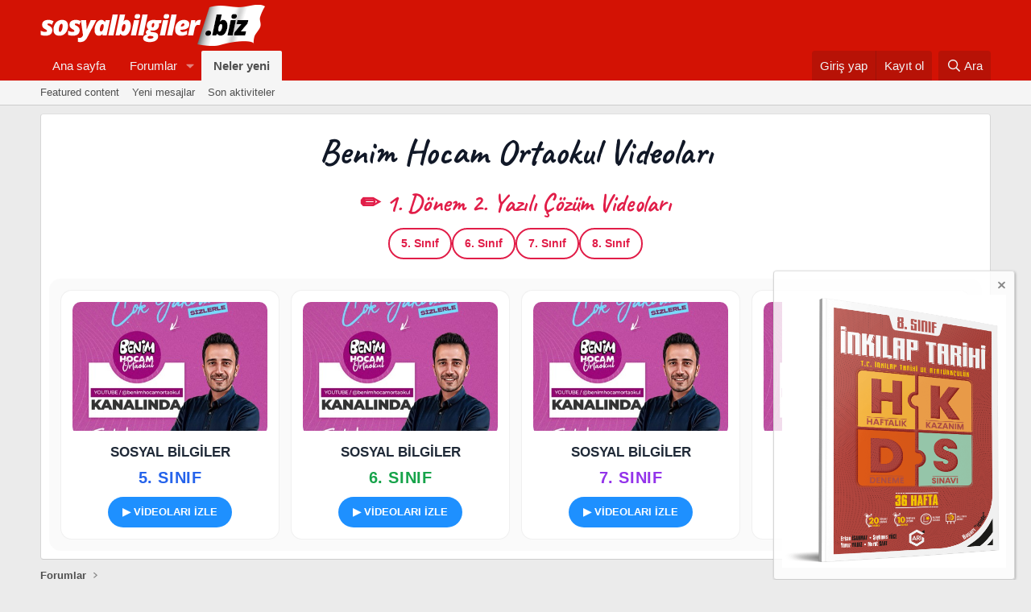

--- FILE ---
content_type: text/html; charset=utf-8
request_url: https://sosyalbilgiler.biz/forum/whats-new/
body_size: 13910
content:
<!DOCTYPE html>
<html id="XF" lang="tr-TR" dir="LTR"
	data-xf="2.3"
	data-app="public"
	
	
	data-template="whats_new"
	data-container-key=""
	data-content-key=""
	data-logged-in="false"
	data-cookie-prefix="xf_"
	data-csrf="1768886547,1df62c6af6807d2e37ac9d23f027142b"
	class="has-no-js template-whats_new"
	>
<head>
	
	
	

	<meta charset="utf-8" />
	<title>Neler yeni | Sosyal Bilgiler</title>
	<link rel="manifest" href="/forum/webmanifest.php">

	<meta http-equiv="X-UA-Compatible" content="IE=Edge" />
	<meta name="viewport" content="width=device-width, initial-scale=1, viewport-fit=cover">

	
		<meta name="theme-color" content="#d31204" />
	

	<meta name="apple-mobile-web-app-title" content="Sosyal Bilgiler">
	
		<link rel="apple-touch-icon" href="/forum/data/assets/logo/sosyalbilgilerkaynak.jpg" />
	

	

	
		
	
	
	<meta property="og:site_name" content="Sosyal Bilgiler" />


	
	
		
	
	
	<meta property="og:type" content="website" />


	
	
		
	
	
	
		<meta property="og:title" content="Neler yeni" />
		<meta property="twitter:title" content="Neler yeni" />
	


	
	
	
		
	
	
	<meta property="og:url" content="https://sosyalbilgiler.biz/forum/whats-new/" />


	
	
		
	
	
	
		<meta property="og:image" content="https://sosyalbilgiler.biz/forum/data/assets/logo/sosyalbilgilerkaynak.jpg" />
		<meta property="twitter:image" content="https://sosyalbilgiler.biz/forum/data/assets/logo/sosyalbilgilerkaynak.jpg" />
		<meta property="twitter:card" content="summary" />
	


	

	
	
	
	

	<link rel="stylesheet" href="/forum/css.php?css=public%3Anormalize.css%2Cpublic%3Afa.css%2Cpublic%3Acore.less%2Cpublic%3Aapp.less&amp;s=1&amp;l=3&amp;d=1766384534&amp;k=16c94f5f2301939a1097f326b43282a28601f3f6" />

	<link rel="stylesheet" href="/forum/css.php?css=public%3Anotices.less&amp;s=1&amp;l=3&amp;d=1766384534&amp;k=79b84bcfe94759630f857f3770dccc53b6fbc9c1" />
<link rel="stylesheet" href="/forum/css.php?css=public%3Astructured_list.less&amp;s=1&amp;l=3&amp;d=1766384534&amp;k=608cc19319f33dccf064e42ce7ba47cb429d0d18" />
<link rel="stylesheet" href="/forum/css.php?css=public%3Aextra.less&amp;s=1&amp;l=3&amp;d=1766384534&amp;k=77c0973e069674536bbdee0dbe3be4b9ee2cf72d" />


	
		<script src="/forum/js/xf/preamble.min.js?_v=7d62e289"></script>
	

	
	<script src="/forum/js/vendor/vendor-compiled.js?_v=7d62e289" defer></script>
	<script src="/forum/js/xf/core-compiled.js?_v=7d62e289" defer></script>

	<script>
		XF.ready(() =>
		{
			XF.extendObject(true, XF.config, {
				// 
				userId: 0,
				enablePush: false,
				pushAppServerKey: '',
				url: {
					fullBase: 'https://sosyalbilgiler.biz/forum/',
					basePath: '/forum/',
					css: '/forum/css.php?css=__SENTINEL__&s=1&l=3&d=1766384534',
					js: '/forum/js/__SENTINEL__?_v=7d62e289',
					icon: '/forum/data/local/icons/__VARIANT__.svg?v=1762603702#__NAME__',
					iconInline: '/forum/styles/fa/__VARIANT__/__NAME__.svg?v=5.15.3',
					keepAlive: '/forum/login/keep-alive'
				},
				cookie: {
					path: '/',
					domain: '',
					prefix: 'xf_',
					secure: true,
					consentMode: 'disabled',
					consented: ["optional","_third_party"]
				},
				cacheKey: 'f3ed7234243583f554e27d349fe769c5',
				csrf: '1768886547,1df62c6af6807d2e37ac9d23f027142b',
				js: {},
				fullJs: false,
				css: {"public:notices.less":true,"public:structured_list.less":true,"public:extra.less":true},
				time: {
					now: 1768886547,
					today: 1768856400,
					todayDow: 2,
					tomorrow: 1768942800,
					yesterday: 1768770000,
					week: 1768338000,
					month: 1767214800,
					year: 1767214800
				},
				style: {
					light: '',
					dark: '',
					defaultColorScheme: 'light'
				},
				borderSizeFeature: '3px',
				fontAwesomeWeight: 'r',
				enableRtnProtect: true,
				
				enableFormSubmitSticky: true,
				imageOptimization: '0',
				imageOptimizationQuality: 0.85,
				uploadMaxFilesize: 268435456,
				uploadMaxWidth: 4992,
				uploadMaxHeight: 3328,
				allowedVideoExtensions: ["m4v","mov","mp4","mp4v","mpeg","mpg","ogv","webm"],
				allowedAudioExtensions: ["mp3","opus","ogg","wav"],
				shortcodeToEmoji: true,
				visitorCounts: {
					conversations_unread: '0',
					alerts_unviewed: '0',
					total_unread: '0',
					title_count: true,
					icon_indicator: true
				},
				jsMt: {"xf\/action.js":"47575f91","xf\/embed.js":"6bdde754","xf\/form.js":"0fb6ebad","xf\/structure.js":"47575f91","xf\/tooltip.js":"0149c98b"},
				jsState: {},
				publicMetadataLogoUrl: 'https://sosyalbilgiler.biz/forum/data/assets/logo/sosyalbilgilerkaynak.jpg',
				publicPushBadgeUrl: 'https://sosyalbilgiler.biz/forum/styles/default/xenforo/bell.png'
			})

			XF.extendObject(XF.phrases, {
				// 
				date_x_at_time_y:     "{date} {time}\'de",
				day_x_at_time_y:      "{day} saat {time}\'de",
				yesterday_at_x:       "Dün {time} da",
				x_minutes_ago:        "{minutes} dakika önce",
				one_minute_ago:       "1 dakika önce",
				a_moment_ago:         "Az önce",
				today_at_x:           "Bugün {time}",
				in_a_moment:          "Birazdan",
				in_a_minute:          "Bir dakika içinde",
				in_x_minutes:         "{minutes} dakika sonra",
				later_today_at_x:     "Later today at {time}",
				tomorrow_at_x:        "Yarın {time} \'da",
				short_date_x_minutes: "{minutes}m",
				short_date_x_hours:   "{hours}h",
				short_date_x_days:    "{days}d",

				day0: "Pazar",
				day1: "Pazartesi",
				day2: "Salı",
				day3: "Çarşamba",
				day4: "Perşembe",
				day5: "Cuma",
				day6: "Cumartesi",

				dayShort0: "Pazar",
				dayShort1: "Pzrts",
				dayShort2: "Salı",
				dayShort3: "Çrşb",
				dayShort4: "Prşb",
				dayShort5: "Cuma",
				dayShort6: "Cmrts",

				month0: "Ocak",
				month1: "Şubat",
				month2: "Mart",
				month3: "Nisan",
				month4: "Mayıs",
				month5: "Haziran",
				month6: "Temmuz",
				month7: "Ağustos",
				month8: "Eylül",
				month9: "Ekim",
				month10: "Kasım",
				month11: "Aralık",

				active_user_changed_reload_page: "Aktif kullanıcı değişti. Tarayıcı sayfanızı yenileyerek yeni aktif sisteme geçebilirisiniz.",
				server_did_not_respond_in_time_try_again: "Sunucu zamanında yanıt vermedi. Tekrar deneyin.",
				oops_we_ran_into_some_problems: "Hata! Bazı sorunlarla karşılaştık.",
				oops_we_ran_into_some_problems_more_details_console: "Hata! Bazı sorunlarla karşılaştık.Lütfen daha sonra tekrar deneyiniz.Sorun kullandığınız tarayıcısından kaynaklıda olabilir.",
				file_too_large_to_upload: "Dosya yüklenemeyecek kadar büyük.",
				uploaded_file_is_too_large_for_server_to_process: "Yüklemeye çalıştığınız dosya sunucunun işlemesi için çok büyük.",
				files_being_uploaded_are_you_sure: "Dosyalar hala yükleniyor. Bu formu göndermek istediğinizden emin misiniz?",
				attach: "Dosya ekle",
				rich_text_box: "Zengin metin kutusu",
				close: "Kapat",
				link_copied_to_clipboard: "Bağlantı panoya kopyalandı.",
				text_copied_to_clipboard: "Metin panoya kopyalandı.",
				loading: "Yükleniyor…",
				you_have_exceeded_maximum_number_of_selectable_items: "You have exceeded the maximum number of selectable items.",

				processing: "İşleminiz yapılıyor",
				'processing...': "İşleminiz yapılıyor…",

				showing_x_of_y_items: "{total} öğenin {count} tanesi gösteriliyor",
				showing_all_items: "Tüm öğeler gösteriliyor",
				no_items_to_display: "Görüntülenecek öğe yok",

				number_button_up: "Increase",
				number_button_down: "Decrease",

				push_enable_notification_title: "Push notifications enabled successfully at Sosyal Bilgiler",
				push_enable_notification_body: "Thank you for enabling push notifications!",

				pull_down_to_refresh: "Pull down to refresh",
				release_to_refresh: "Release to refresh",
				refreshing: "Refreshing…"
			})
		})
	</script>

	


	

	
	<script async src="https://www.googletagmanager.com/gtag/js?id=G-9MBJ4V0V76"></script>
	<script>
		window.dataLayer = window.dataLayer || [];
		function gtag(){dataLayer.push(arguments);}
		gtag('js', new Date());
		gtag('config', 'G-9MBJ4V0V76', {
			// 
			
			
		});
	</script>

</head>
<body data-template="whats_new">

<div class="p-pageWrapper" id="top">

	

	<header class="p-header" id="header">
		<div class="p-header-inner">
			<div class="p-header-content">
				<div class="p-header-logo p-header-logo--image">
					<a href="https://sosyalbilgiler.biz">
						

	

	
		
		

		
	

	

	<picture data-variations="{&quot;default&quot;:{&quot;1&quot;:&quot;\/forum\/data\/assets\/logo\/logo.png&quot;,&quot;2&quot;:null}}">
		
		
		

		

		<img src="/forum/data/assets/logo/logo.png"  width="279" height="51" alt="Sosyal Bilgiler"  />
	</picture>


					</a>
				</div>

				
			</div>
		</div>
	</header>

	
	

	
		<div class="p-navSticky p-navSticky--primary" data-xf-init="sticky-header">
			
		<nav class="p-nav">
			<div class="p-nav-inner">
				<button type="button" class="button button--plain p-nav-menuTrigger" data-xf-click="off-canvas" data-menu=".js-headerOffCanvasMenu" tabindex="0" aria-label="Menü"><span class="button-text">
					<i aria-hidden="true"></i>
				</span></button>

				<div class="p-nav-smallLogo">
					<a href="https://sosyalbilgiler.biz">
						

	

	
		
		

		
	

	

	<picture data-variations="{&quot;default&quot;:{&quot;1&quot;:&quot;\/forum\/data\/assets\/logo\/logo.png&quot;,&quot;2&quot;:null}}">
		
		
		

		

		<img src="/forum/data/assets/logo/logo.png"  width="279" height="51" alt="Sosyal Bilgiler"  />
	</picture>


					</a>
				</div>

				<div class="p-nav-scroller hScroller" data-xf-init="h-scroller" data-auto-scroll=".p-navEl.is-selected">
					<div class="hScroller-scroll">
						<ul class="p-nav-list js-offCanvasNavSource">
							
								<li>
									
	<div class="p-navEl " >
	

		
	
	<a href="https://sosyalbilgiler.biz"
	class="p-navEl-link "
	
	data-xf-key="1"
	data-nav-id="home">Ana sayfa</a>


		

		
	
	</div>

								</li>
							
								<li>
									
	<div class="p-navEl " data-has-children="true">
	

		
	
	<a href="/forum/"
	class="p-navEl-link p-navEl-link--splitMenu "
	
	
	data-nav-id="forums">Forumlar</a>


		<a data-xf-key="2"
			data-xf-click="menu"
			data-menu-pos-ref="< .p-navEl"
			class="p-navEl-splitTrigger"
			role="button"
			tabindex="0"
			aria-label="Genişletilmiş geçiş"
			aria-expanded="false"
			aria-haspopup="true"></a>

		
	
		<div class="menu menu--structural" data-menu="menu" aria-hidden="true">
			<div class="menu-content">
				
					
	
	
	<a href="/forum/whats-new/posts/"
	class="menu-linkRow u-indentDepth0 js-offCanvasCopy "
	
	
	data-nav-id="newPosts">Yeni mesajlar</a>

	

				
					
	
	
	<a href="/forum/arama/?type=post"
	class="menu-linkRow u-indentDepth0 js-offCanvasCopy "
	
	
	data-nav-id="searchForums">Forumlarda ara</a>

	

				
			</div>
		</div>
	
	</div>

								</li>
							
								<li>
									
	<div class="p-navEl is-selected" data-has-children="true">
	

		
	
	<a href="/forum/whats-new/"
	class="p-navEl-link p-navEl-link--splitMenu "
	
	
	data-nav-id="whatsNew">Neler yeni</a>


		<a data-xf-key="3"
			data-xf-click="menu"
			data-menu-pos-ref="< .p-navEl"
			class="p-navEl-splitTrigger"
			role="button"
			tabindex="0"
			aria-label="Genişletilmiş geçiş"
			aria-expanded="false"
			aria-haspopup="true"></a>

		
	
		<div class="menu menu--structural" data-menu="menu" aria-hidden="true">
			<div class="menu-content">
				
					
	
	
	<a href="/forum/featured/"
	class="menu-linkRow u-indentDepth0 js-offCanvasCopy "
	
	
	data-nav-id="featured">Featured content</a>

	

				
					
	
	
	<a href="/forum/whats-new/posts/"
	class="menu-linkRow u-indentDepth0 js-offCanvasCopy "
	 rel="nofollow"
	
	data-nav-id="whatsNewPosts">Yeni mesajlar</a>

	

				
					
	
	
	<a href="/forum/whats-new/latest-activity"
	class="menu-linkRow u-indentDepth0 js-offCanvasCopy "
	 rel="nofollow"
	
	data-nav-id="latestActivity">Son aktiviteler</a>

	

				
			</div>
		</div>
	
	</div>

								</li>
							
						</ul>
					</div>
				</div>

				<div class="p-nav-opposite">
					<div class="p-navgroup p-account p-navgroup--guest">
						
							<a href="/forum/login/" class="p-navgroup-link p-navgroup-link--textual p-navgroup-link--logIn"
								data-xf-click="overlay" data-follow-redirects="on">
								<span class="p-navgroup-linkText">Giriş yap</span>
							</a>
							
								<a href="/forum/register/" class="p-navgroup-link p-navgroup-link--textual p-navgroup-link--register"
									data-xf-click="overlay" data-follow-redirects="on">
									<span class="p-navgroup-linkText">Kayıt ol</span>
								</a>
							
						
					</div>

					<div class="p-navgroup p-discovery">
						<a href="/forum/whats-new/"
							class="p-navgroup-link p-navgroup-link--iconic p-navgroup-link--whatsnew"
							aria-label="Neler yeni"
							title="Neler yeni">
							<i aria-hidden="true"></i>
							<span class="p-navgroup-linkText">Neler yeni</span>
						</a>

						
							<a href="/forum/arama/"
								class="p-navgroup-link p-navgroup-link--iconic p-navgroup-link--search"
								data-xf-click="menu"
								data-xf-key="/"
								aria-label="Ara"
								aria-expanded="false"
								aria-haspopup="true"
								title="Ara">
								<i aria-hidden="true"></i>
								<span class="p-navgroup-linkText">Ara</span>
							</a>
							<div class="menu menu--structural menu--wide" data-menu="menu" aria-hidden="true">
								<form action="/forum/arama/search" method="post"
									class="menu-content"
									data-xf-init="quick-search">

									<h3 class="menu-header">Ara</h3>
									
									<div class="menu-row">
										
											<input type="text" class="input" name="keywords" data-acurl="/forum/arama/auto-complete" placeholder="Ara…" aria-label="Ara" data-menu-autofocus="true" />
										
									</div>

									
									<div class="menu-row">
										<label class="iconic"><input type="checkbox"  name="c[title_only]" value="1" /><i aria-hidden="true"></i><span class="iconic-label">Sadece başlıkları ara

													
													<span tabindex="0" role="button"
														data-xf-init="tooltip" data-trigger="hover focus click" title="Tags will also be searched in content where tags are supported">

														<i class="fa--xf far fa-question-circle  u-muted u-smaller"><svg xmlns="http://www.w3.org/2000/svg" role="img" ><title>Not</title><use href="/forum/data/local/icons/regular.svg?v=1762603702#question-circle"></use></svg></i>
													</span></span></label>

									</div>
									
									<div class="menu-row">
										<div class="inputGroup">
											<span class="inputGroup-text" id="ctrl_search_menu_by_member">Kullanıcı:</span>
											<input type="text" class="input" name="c[users]" data-xf-init="auto-complete" placeholder="Üye" aria-labelledby="ctrl_search_menu_by_member" />
										</div>
									</div>
									<div class="menu-footer">
									<span class="menu-footer-controls">
										<button type="submit" class="button button--icon button--icon--search button--primary"><i class="fa--xf far fa-search "><svg xmlns="http://www.w3.org/2000/svg" role="img" aria-hidden="true" ><use href="/forum/data/local/icons/regular.svg?v=1762603702#search"></use></svg></i><span class="button-text">Ara</span></button>
										<button type="submit" class="button " name="from_search_menu"><span class="button-text">Gelişmiş Arama…</span></button>
									</span>
									</div>

									<input type="hidden" name="_xfToken" value="1768886547,1df62c6af6807d2e37ac9d23f027142b" />
								</form>
							</div>
						
					</div>
				</div>
			</div>
		</nav>
	
		</div>
		
		
			<div class="p-sectionLinks">
				<div class="p-sectionLinks-inner hScroller" data-xf-init="h-scroller">
					<div class="hScroller-scroll">
						<ul class="p-sectionLinks-list">
							
								<li>
									
	<div class="p-navEl " >
	

		
	
	<a href="/forum/featured/"
	class="p-navEl-link "
	
	data-xf-key="alt+1"
	data-nav-id="featured">Featured content</a>


		

		
	
	</div>

								</li>
							
								<li>
									
	<div class="p-navEl " >
	

		
	
	<a href="/forum/whats-new/posts/"
	class="p-navEl-link "
	 rel="nofollow"
	data-xf-key="alt+2"
	data-nav-id="whatsNewPosts">Yeni mesajlar</a>


		

		
	
	</div>

								</li>
							
								<li>
									
	<div class="p-navEl " >
	

		
	
	<a href="/forum/whats-new/latest-activity"
	class="p-navEl-link "
	 rel="nofollow"
	data-xf-key="alt+3"
	data-nav-id="latestActivity">Son aktiviteler</a>


		

		
	
	</div>

								</li>
							
						</ul>
					</div>
				</div>
			</div>
			
	
		

	<div class="offCanvasMenu offCanvasMenu--nav js-headerOffCanvasMenu" data-menu="menu" aria-hidden="true" data-ocm-builder="navigation">
		<div class="offCanvasMenu-backdrop" data-menu-close="true"></div>
		<div class="offCanvasMenu-content">
			<div class="offCanvasMenu-header">
				Menü
				<a class="offCanvasMenu-closer" data-menu-close="true" role="button" tabindex="0" aria-label="Kapat"></a>
			</div>
			
				<div class="p-offCanvasRegisterLink">
					<div class="offCanvasMenu-linkHolder">
						<a href="/forum/login/" class="offCanvasMenu-link" data-xf-click="overlay" data-menu-close="true">
							Giriş yap
						</a>
					</div>
					<hr class="offCanvasMenu-separator" />
					
						<div class="offCanvasMenu-linkHolder">
							<a href="/forum/register/" class="offCanvasMenu-link" data-xf-click="overlay" data-menu-close="true">
								Kayıt ol
							</a>
						</div>
						<hr class="offCanvasMenu-separator" />
					
				</div>
			
			<div class="js-offCanvasNavTarget"></div>
			<div class="offCanvasMenu-installBanner js-installPromptContainer" style="display: none;" data-xf-init="install-prompt">
				<div class="offCanvasMenu-installBanner-header">Install the app</div>
				<button type="button" class="button js-installPromptButton"><span class="button-text">Yükle</span></button>
				<template class="js-installTemplateIOS">
					<div class="js-installTemplateContent">
						<div class="overlay-title">How to install the app on iOS</div>
						<div class="block-body">
							<div class="block-row">
								<p>
									Follow along with the video below to see how to install our site as a web app on your home screen.
								</p>
								<p style="text-align: center">
									<video src="/forum/styles/default/xenforo/add_to_home.mp4"
										width="280" height="480" autoplay loop muted playsinline></video>
								</p>
								<p>
									<small><strong>Not:</strong> This feature may not be available in some browsers.</small>
								</p>
							</div>
						</div>
					</div>
				</template>
			</div>
		</div>
	</div>

	<div class="p-body">
		<div class="p-body-inner">
			<!--XF:EXTRA_OUTPUT-->

	
	
	 
		
	
		<!-- İceriklerin üzerinde -->
			
	 
	 
	
	 
	 
		



			
				
	
		
		

		<ul class="notices notices--block  js-notices"
			data-xf-init="notices"
			data-type="block"
			data-scroll-interval="6">

			
				
	<li class="notice js-notice notice--primary"
		data-notice-id="50"
		data-delay-duration="0"
		data-display-duration="0"
		data-auto-dismiss=""
		data-visibility="">

		
		<div class="notice-content">
			
			<link rel="preconnect" href="https://fonts.googleapis.com">
<link rel="preconnect" href="https://fonts.gstatic.com" crossorigin>
<link href="https://fonts.googleapis.com/css2?family=Caveat:wght@600;700&display=swap" rel="stylesheet">

<style>
/* GENEL */
.bh-hero{
  font-family:'Caveat',cursive;
  font-weight:700;
  font-size:clamp(28px,4vw,44px);
  text-align:center;
  color:#111827;
  margin:6px 0 12px;
}

.bh-top-yazili-title{
  text-align:center;
  font-family:'Caveat',cursive;
  font-size:clamp(20px,3vw,30px);
  font-weight:700;
  color:#e11d48;
  margin-bottom:8px;
}

.bh-top-yazili{
  display:flex;
  flex-wrap:wrap;
  gap:10px;
  justify-content:center;
  margin:10px auto 24px;
  max-width:700px;
}
.bh-top-yazili a{
  padding:8px 14px;
  border-radius:999px;
  border:2px solid #e11d48;
  color:#e11d48;
  font-weight:800;
  font-size:14px;
  text-decoration:none;
  transition:.2s;
}
.bh-top-yazili a:hover{
  background:#e11d48;
  color:#fff;
}

/* GRID */
.bh-announce-wrap{
  background:rgba(0,0,0,.02);
  border-radius:14px;
  padding:14px;
}
.bh-announce-grid{
  display:grid;
  grid-template-columns:repeat(4,1fr);
  gap:14px;
}
@media(max-width:1200px){
  .bh-announce-grid{grid-template-columns:repeat(2,1fr)}
}

/* KART */
.bh-announce-card{
  background:#fff;
  border:1px solid rgba(0,0,0,.06);
  border-radius:14px;
  padding:14px;
  text-align:center;
  transition:.25s;
}
.bh-announce-card:hover{
  transform:translateY(-4px);
  box-shadow:0 10px 28px -10px var(--ring);
  border-color:var(--accent);
}

.bh-figure{
  position:relative;
  border-radius:10px;
  overflow:hidden;
  margin-bottom:10px;
}
.bh-announce-img{
  width:100%;
  height:160px;
  object-fit:cover;
  transition:.4s;
}
.bh-hover{
  position:absolute;
  inset:0;
  display:flex;
  align-items:center;
  justify-content:center;
  background:rgba(255,255,255,.85);
  font-family:'Caveat',cursive;
  font-size:26px;
  color:var(--accent);
  opacity:0;
  transition:.3s;
}
.bh-announce-card:hover .bh-announce-img{
  transform:scale(1.05);
  filter:brightness(.8);
}
.bh-announce-card:hover .bh-hover{opacity:1}

/* METİNLER */
.bh-announce-title{
  font-weight:900;
  font-size:17px;
  color:#1f2937;
}
.bh-announce-sub{
  font-size:20px;
  font-weight:900;
  margin:6px 0 10px;
  letter-spacing:.6px;
}

/* SINIF RENKLERİ */
.grade-5{color:#2563eb;}
.grade-6{color:#16a34a;}
.grade-7{color:#9333ea;}
.grade-8{color:#dc2626;}

/* BUTON */
.bh-levels{
  display:flex;
  flex-wrap:wrap;
  gap:10px;
  justify-content:center;
}
.bh-levels a{
  padding:10px 18px;
  border-radius:999px;
  background:var(--accent);
  color:#fff;
  font-size:13px;
  font-weight:900;
  text-decoration:none;
  transition:.25s;
}
.bh-levels a:hover{
  box-shadow:0 0 0 6px var(--ring);
  transform:translateY(-2px);
}

/* RENK TEMA */
.dog{--accent:#1e90ff;--ring:rgba(30,144,255,.35)}

/* MOBİL */
.mobile-only{display:none}
@media(max-width:600px){
  .desktop-only{display:none}
  .mobile-only{display:block}
  .bh-announce-img{height:auto;object-fit:contain}
}
</style>

<h2 class="bh-hero">Benim Hocam Ortaokul Videoları</h2>

<div class="bh-top-yazili-title">✏️ 1. Dönem 2. Yazılı Çözüm Videoları</div>
<div class="bh-top-yazili">
  <a href="https://www.youtube.com/watch?v=C62GbCP8ZAE&list=PL2Bf1L_pHfWJvyYbGQ87ubf5muErWeoI4" target="_blank">5. Sınıf</a>
  <a href="https://www.youtube.com/watch?v=EF17wgS5-Jk&list=PL2Bf1L_pHfWKZH84FpZfr9cAp5Kr9WyuS" target="_blank">6. Sınıf</a>
  <a href="https://www.youtube.com/watch?v=PNdob5xNN0k&list=PL2Bf1L_pHfWL8O8xLxzxCPhY2A0NKLKnK" target="_blank">7. Sınıf</a>
  <a href="https://www.youtube.com/watch?v=LGT4wzyropY&list=PL2Bf1L_pHfWJuR-usG0k7K07W8jtUCM5_" target="_blank">8. Sınıf</a>
</div>

<div class="bh-announce-wrap">

<!-- ================= MASAÜSTÜ (DEĞİŞMEDİ) ================= -->
<div class="bh-announce-grid desktop-only">

  <div class="bh-announce-card dog">
    <div class="bh-figure">
      <img src="https://www.sosyalbilgiler.biz/wp-content/uploads/2025/10/berkayh1.jpg" class="bh-announce-img">
      <div class="bh-hover">İzle</div>
    </div>
    <div class="bh-announce-title">SOSYAL BİLGİLER</div>
    <div class="bh-announce-sub grade-5">5. SINIF</div>
    <div class="bh-levels">
      <a href="https://www.youtube.com/playlist?list=PL2Bf1L_pHfWJp_rYB9Cp9AfN5GyisxdsF" target="_blank">▶ VİDEOLARI İZLE</a>
    </div>
  </div>

  <div class="bh-announce-card dog">
    <div class="bh-figure">
      <img src="https://www.sosyalbilgiler.biz/wp-content/uploads/2025/10/berkayh1.jpg" class="bh-announce-img">
      <div class="bh-hover">İzle</div>
    </div>
    <div class="bh-announce-title">SOSYAL BİLGİLER</div>
    <div class="bh-announce-sub grade-6">6. SINIF</div>
    <div class="bh-levels">
      <a href="https://www.youtube.com/playlist?list=PL2Bf1L_pHfWKa51AZzNHuuRwQVm5-ljeq" target="_blank">▶ VİDEOLARI İZLE</a>
    </div>
  </div>

  <div class="bh-announce-card dog">
    <div class="bh-figure">
      <img src="https://www.sosyalbilgiler.biz/wp-content/uploads/2025/10/berkayh1.jpg" class="bh-announce-img">
      <div class="bh-hover">İzle</div>
    </div>
    <div class="bh-announce-title">SOSYAL BİLGİLER</div>
    <div class="bh-announce-sub grade-7">7. SINIF</div>
    <div class="bh-levels">
      <a href="https://www.youtube.com/playlist?list=PL2Bf1L_pHfWIstj3mcLhOiWOaWoJbpKnO" target="_blank">▶ VİDEOLARI İZLE</a>
    </div>
  </div>

  <div class="bh-announce-card dog">
    <div class="bh-figure">
      <img src="https://www.sosyalbilgiler.biz/wp-content/uploads/2025/10/berkayh1.jpg" class="bh-announce-img">
      <div class="bh-hover">İzle</div>
    </div>
    <div class="bh-announce-title">İNKILAP TARİHİ</div>
    <div class="bh-announce-sub grade-8">8. SINIF</div>
    <div class="bh-levels">
      <a href="https://www.youtube.com/playlist?list=PL2Bf1L_pHfWKVtnFs8gu6kw0UntXAyrlO" target="_blank">▶ VİDEOLARI İZLE</a>
    </div>
  </div>

</div>

<!-- ================= MOBİL (TEK KART) ================= -->
<div class="bh-announce-card dog mobile-only">
  <div class="bh-figure">
    <img src="https://www.sosyalbilgiler.biz/wp-content/uploads/2025/10/berkayh1.jpg" class="bh-announce-img">
    <div class="bh-hover">Sınıf Seç</div>
  </div>
  <div class="bh-announce-title">SOSYAL BİLGİLER</div>
  <div class="bh-levels">
    <a href="https://www.youtube.com/playlist?list=PL2Bf1L_pHfWJp_rYB9Cp9AfN5GyisxdsF">5. SINIF</a>
    <a href="https://www.youtube.com/playlist?list=PL2Bf1L_pHfWKa51AZzNHuuRwQVm5-ljeq">6. SINIF</a>
    <a href="https://www.youtube.com/playlist?list=PL2Bf1L_pHfWIstj3mcLhOiWOaWoJbpKnO">7. SINIF</a>
    <a href="https://www.youtube.com/playlist?list=PL2Bf1L_pHfWKVtnFs8gu6kw0UntXAyrlO">8. SINIF</a>
  </div>
</div>

</div>
		</div>
	</li>

			
		</ul>
	

			

			

			
	
	
	 
		
	 
	 
	
	 
	 
		


			
	
		<ul class="p-breadcrumbs "
			itemscope itemtype="https://schema.org/BreadcrumbList">
			
				

				
				

				
					
					
	<li itemprop="itemListElement" itemscope itemtype="https://schema.org/ListItem">
		<a href="/forum/" itemprop="item">
			<span itemprop="name">Forumlar</span>
		</a>
		<meta itemprop="position" content="1" />
	</li>

				

				
				
			
		</ul>
	

			
	
	
	 
		
	 
	 
	
	 
	 
		



			
	<noscript class="js-jsWarning"><div class="blockMessage blockMessage--important blockMessage--iconic u-noJsOnly">JavaScript devre dışı. Daha iyi bir deneyim için, önce lütfen tarayıcınızda JavaScript'i etkinleştirin.</div></noscript>

			
	<div class="blockMessage blockMessage--important blockMessage--iconic js-browserWarning" style="display: none">Çok eski bir web tarayıcısı kullanıyorsunuz. Bu veya diğer siteleri görüntülemekte sorunlar yaşayabilirsiniz..<br />Tarayıcınızı güncellemeli veya <a href="https://www.google.com/chrome/browser/" target="_blank">alternatif bir tarayıcı</a> kullanmalısınız.</div>


			
				<div class="p-body-header">
					
						
							<div class="p-title ">
								
									
										<h1 class="p-title-value">Neler yeni</h1>
									
									
								
							</div>
						

						
					
				</div>
			

			<div class="p-body-main p-body-main--withSidebar ">
				
				<div class="p-body-contentCol"></div>
				
					<div class="p-body-sidebarCol"></div>
				

				

				<div class="p-body-content">
					
					<div class="p-body-pageContent">


	<div class="tabs tabs--standalone">
		<div class="hScroller" data-xf-init="h-scroller">
			<span class="hScroller-scroll">
				
	<a class="tabs-tab is-active" href="/forum/whats-new/">Neler yeni</a>
	
	<a class="tabs-tab " href="/forum/featured/">Featured content</a>
	
	<a class="tabs-tab " href="/forum/whats-new/posts/" rel="nofollow">Yeni mesajlar</a>
	
	
	
	
		

		<a class="tabs-tab " href="/forum/whats-new/latest-activity" rel="nofollow">Son aktivite</a>
	
	

			</span>
		</div>
	</div>







	
		

		
	<div class="block" data-widget-id="4" data-widget-key="whats_new_new_posts" data-widget-definition="new_posts">
		<div class="block-container">
			
				<h3 class="block-header">
					<a href="/forum/whats-new/posts/?skip=1" rel="nofollow">Son mesajlar</a>
				</h3>
				<div class="block-body">
					<div class="structItemContainer">
						
							
								

	

	<div class="structItem structItem--thread is-prefix2 js-inlineModContainer js-threadListItem-74112" data-author="nurettin yakar">

	
		<div class="structItem-cell structItem-cell--icon">
			<div class="structItem-iconContainer">
				<a href="/forum/uyeler/nurettin-yakar.449921/" class="avatar avatar--s" data-user-id="449921" data-xf-init="member-tooltip">
			<img src="/forum/data/avatars/s/449/449921.jpg?1585579316" srcset="/forum/data/avatars/m/449/449921.jpg?1585579316 2x" alt="nurettin yakar" class="avatar-u449921-s" width="48" height="48" loading="lazy" /> 
		</a>
				
			</div>
		</div>
	

	
		<div class="structItem-cell structItem-cell--main" data-xf-init="touch-proxy">
			

			<div class="structItem-title">
				
				
					
						<span class="label label--orange" dir="auto">Sunu</span>
					
				
				<a href="/forum/konu/sb-6-2-1-ulkemizin-kitalarin-ve-okyanuslarin-konum-ozellikleri.74112/" class="" data-tp-primary="on" data-xf-init="" data-preview-url=""
					>
					SB 6.2.1. Ülkemizin, Kıtaların ve Okyanusların Konum Özellikleri
				</a>
			</div>

			<div class="structItem-minor">
				

				
					<ul class="structItem-parts">
						<li><a href="/forum/uyeler/nurettin-yakar.449921/" class="username " dir="auto" data-user-id="449921" data-xf-init="member-tooltip">nurettin yakar</a></li>
						<li class="structItem-startDate"><a href="/forum/konu/sb-6-2-1-ulkemizin-kitalarin-ve-okyanuslarin-konum-ozellikleri.74112/" rel="nofollow"><time  class="u-dt" dir="auto" datetime="2025-10-13T22:07:55+0300" data-timestamp="1760382475" data-date="13 Eki 2025" data-time="22:07" data-short="Eki &#039;25" title="13 Eki 2025 22:07&#039;de">13 Eki 2025</time></a></li>
						
							<li><a href="/forum/kategori/ulkemizin-kitalarin-ve-okyanuslarin-ozellikleri.1850/">Ülkemizin, Kıtaların ve Okyanusların Özellikleri</a></li>
						
					</ul>

					
				
			</div>
		</div>
	

	
		<div class="structItem-cell structItem-cell--meta" title="First message reaction score: 5">
			<dl class="pairs pairs--justified">
				<dt>Cevaplar</dt>
				<dd>4</dd>
			</dl>
			<dl class="pairs pairs--justified structItem-minor">
				<dt>Görüntüleme</dt>
				<dd>2K</dd>
			</dl>
		</div>
	

	
		<div class="structItem-cell structItem-cell--latest">
			
				<a href="/forum/konu/sb-6-2-1-ulkemizin-kitalarin-ve-okyanuslarin-konum-ozellikleri.74112/latest" rel="nofollow"><time  class="structItem-latestDate u-dt" dir="auto" datetime="2026-01-20T07:36:34+0300" data-timestamp="1768883794" data-date="20 Ocak 2026" data-time="07:36" data-short="45m" title="20 Ocak 2026 07:36&#039;de">45 dakika önce</time></a>
				<div class="structItem-minor">
					
						<a href="/forum/uyeler/yaparsa.659/" class="username " dir="auto" data-user-id="659" data-xf-init="member-tooltip">yaparsa</a>
					
				</div>
			
		</div>
	

	
		<div class="structItem-cell structItem-cell--icon structItem-cell--iconEnd">
			<div class="structItem-iconContainer">
				
					<a href="/forum/uyeler/yaparsa.659/" class="avatar avatar--xxs avatar--default avatar--default--dynamic" data-user-id="659" data-xf-init="member-tooltip" style="background-color: #3399cc; color: #0f2e3d">
			<span class="avatar-u659-s" role="img" aria-label="yaparsa">Y</span> 
		</a>
				
			</div>
		</div>
	

	</div>

							
								

	

	<div class="structItem structItem--thread is-prefix38 js-inlineModContainer js-threadListItem-75022" data-author="erkanisanmaz">

	
		<div class="structItem-cell structItem-cell--icon">
			<div class="structItem-iconContainer">
				<a href="/forum/uyeler/erkanisanmaz.6/" class="avatar avatar--s" data-user-id="6" data-xf-init="member-tooltip">
			<img src="/forum/data/avatars/s/0/6.jpg?1630614582" srcset="/forum/data/avatars/m/0/6.jpg?1630614582 2x" alt="erkanisanmaz" class="avatar-u6-s" width="48" height="48" loading="lazy" /> 
		</a>
				
			</div>
		</div>
	

	
		<div class="structItem-cell structItem-cell--main" data-xf-init="touch-proxy">
			
				<ul class="structItem-statuses">
				
				
					
					
					
					
					

					
						
							<li>
								<i class="structItem-status structItem-status--sticky" aria-hidden="true" title="Sabit"></i>
								<span class="u-srOnly">Sabit</span>
							</li>
						
					

					
						
					

					
					

					
					
						
							
						
					
				
				
				</ul>
			

			<div class="structItem-title">
				
				
					
						<span class="label label--royalBlue" dir="auto">Oyun</span>
					
				
				<a href="/forum/konu/bilgi-carki-oyunu-634-anadolunun-turklesmesi-ve-islamlasmasi.75022/" class="" data-tp-primary="on" data-xf-init="" data-preview-url=""
					>
					Bilgi Çarkı Oyunu: 634 Anadolu’nun Türkleşmesi ve İslamlaşması
				</a>
			</div>

			<div class="structItem-minor">
				

				
					<ul class="structItem-parts">
						<li><a href="/forum/uyeler/erkanisanmaz.6/" class="username " dir="auto" data-user-id="6" data-xf-init="member-tooltip"><span class="username--staff username--admin">erkanisanmaz</span></a></li>
						<li class="structItem-startDate"><a href="/forum/konu/bilgi-carki-oyunu-634-anadolunun-turklesmesi-ve-islamlasmasi.75022/" rel="nofollow"><time  class="u-dt" dir="auto" datetime="2026-01-19T23:07:15+0300" data-timestamp="1768853235" data-date="19 Ocak 2026" data-time="23:07" data-short="9h" title="19 Ocak 2026 23:07&#039;de">Dün 23:07 da</time></a></li>
						
							<li><a href="/forum/kategori/anadolunun-turklesmesi-ve-islamlasmasi.1856/">Anadolu’nun Türkleşmesi ve İslamlaşması</a></li>
						
					</ul>

					
				
			</div>
		</div>
	

	
		<div class="structItem-cell structItem-cell--meta" title="First message reaction score: 0">
			<dl class="pairs pairs--justified">
				<dt>Cevaplar</dt>
				<dd>0</dd>
			</dl>
			<dl class="pairs pairs--justified structItem-minor">
				<dt>Görüntüleme</dt>
				<dd>9</dd>
			</dl>
		</div>
	

	
		<div class="structItem-cell structItem-cell--latest">
			
				<a href="/forum/konu/bilgi-carki-oyunu-634-anadolunun-turklesmesi-ve-islamlasmasi.75022/latest" rel="nofollow"><time  class="structItem-latestDate u-dt" dir="auto" datetime="2026-01-19T23:07:15+0300" data-timestamp="1768853235" data-date="19 Ocak 2026" data-time="23:07" data-short="9h" title="19 Ocak 2026 23:07&#039;de">Dün 23:07 da</time></a>
				<div class="structItem-minor">
					
						<a href="/forum/uyeler/erkanisanmaz.6/" class="username " dir="auto" data-user-id="6" data-xf-init="member-tooltip"><span class="username--staff username--admin">erkanisanmaz</span></a>
					
				</div>
			
		</div>
	

	
		<div class="structItem-cell structItem-cell--icon structItem-cell--iconEnd">
			<div class="structItem-iconContainer">
				
					<a href="/forum/uyeler/erkanisanmaz.6/" class="avatar avatar--xxs" data-user-id="6" data-xf-init="member-tooltip">
			<img src="/forum/data/avatars/s/0/6.jpg?1630614582"  alt="erkanisanmaz" class="avatar-u6-s" width="48" height="48" loading="lazy" /> 
		</a>
				
			</div>
		</div>
	

	</div>

							
								

	

	<div class="structItem structItem--thread is-prefix38 js-inlineModContainer js-threadListItem-75021" data-author="erkanisanmaz">

	
		<div class="structItem-cell structItem-cell--icon">
			<div class="structItem-iconContainer">
				<a href="/forum/uyeler/erkanisanmaz.6/" class="avatar avatar--s" data-user-id="6" data-xf-init="member-tooltip">
			<img src="/forum/data/avatars/s/0/6.jpg?1630614582" srcset="/forum/data/avatars/m/0/6.jpg?1630614582 2x" alt="erkanisanmaz" class="avatar-u6-s" width="48" height="48" loading="lazy" /> 
		</a>
				
			</div>
		</div>
	

	
		<div class="structItem-cell structItem-cell--main" data-xf-init="touch-proxy">
			
				<ul class="structItem-statuses">
				
				
					
					
					
					
					

					
						
							<li>
								<i class="structItem-status structItem-status--sticky" aria-hidden="true" title="Sabit"></i>
								<span class="u-srOnly">Sabit</span>
							</li>
						
					

					
						
					

					
					

					
					
						
							
						
					
				
				
				</ul>
			

			<div class="structItem-title">
				
				
					
						<span class="label label--royalBlue" dir="auto">Oyun</span>
					
				
				<a href="/forum/konu/kapisma-oyunu-634-anadolunun-turklesmesi-ve-islamlasmasi.75021/" class="" data-tp-primary="on" data-xf-init="" data-preview-url=""
					>
					Kapışma Oyunu: 634 Anadolu’nun Türkleşmesi ve İslamlaşması
				</a>
			</div>

			<div class="structItem-minor">
				

				
					<ul class="structItem-parts">
						<li><a href="/forum/uyeler/erkanisanmaz.6/" class="username " dir="auto" data-user-id="6" data-xf-init="member-tooltip"><span class="username--staff username--admin">erkanisanmaz</span></a></li>
						<li class="structItem-startDate"><a href="/forum/konu/kapisma-oyunu-634-anadolunun-turklesmesi-ve-islamlasmasi.75021/" rel="nofollow"><time  class="u-dt" dir="auto" datetime="2026-01-19T23:06:56+0300" data-timestamp="1768853216" data-date="19 Ocak 2026" data-time="23:06" data-short="9h" title="19 Ocak 2026 23:06&#039;de">Dün 23:06 da</time></a></li>
						
							<li><a href="/forum/kategori/anadolunun-turklesmesi-ve-islamlasmasi.1856/">Anadolu’nun Türkleşmesi ve İslamlaşması</a></li>
						
					</ul>

					
				
			</div>
		</div>
	

	
		<div class="structItem-cell structItem-cell--meta" title="First message reaction score: 0">
			<dl class="pairs pairs--justified">
				<dt>Cevaplar</dt>
				<dd>0</dd>
			</dl>
			<dl class="pairs pairs--justified structItem-minor">
				<dt>Görüntüleme</dt>
				<dd>6</dd>
			</dl>
		</div>
	

	
		<div class="structItem-cell structItem-cell--latest">
			
				<a href="/forum/konu/kapisma-oyunu-634-anadolunun-turklesmesi-ve-islamlasmasi.75021/latest" rel="nofollow"><time  class="structItem-latestDate u-dt" dir="auto" datetime="2026-01-19T23:06:56+0300" data-timestamp="1768853216" data-date="19 Ocak 2026" data-time="23:06" data-short="9h" title="19 Ocak 2026 23:06&#039;de">Dün 23:06 da</time></a>
				<div class="structItem-minor">
					
						<a href="/forum/uyeler/erkanisanmaz.6/" class="username " dir="auto" data-user-id="6" data-xf-init="member-tooltip"><span class="username--staff username--admin">erkanisanmaz</span></a>
					
				</div>
			
		</div>
	

	
		<div class="structItem-cell structItem-cell--icon structItem-cell--iconEnd">
			<div class="structItem-iconContainer">
				
					<a href="/forum/uyeler/erkanisanmaz.6/" class="avatar avatar--xxs" data-user-id="6" data-xf-init="member-tooltip">
			<img src="/forum/data/avatars/s/0/6.jpg?1630614582"  alt="erkanisanmaz" class="avatar-u6-s" width="48" height="48" loading="lazy" /> 
		</a>
				
			</div>
		</div>
	

	</div>

							
								

	

	<div class="structItem structItem--thread js-inlineModContainer js-threadListItem-75006" data-author="kaan06s">

	
		<div class="structItem-cell structItem-cell--icon">
			<div class="structItem-iconContainer">
				<a href="/forum/uyeler/kaan06s.310076/" class="avatar avatar--s avatar--default avatar--default--dynamic" data-user-id="310076" data-xf-init="member-tooltip" style="background-color: #663366; color: #c388c3">
			<span class="avatar-u310076-s" role="img" aria-label="kaan06s">K</span> 
		</a>
				
			</div>
		</div>
	

	
		<div class="structItem-cell structItem-cell--main" data-xf-init="touch-proxy">
			

			<div class="structItem-title">
				
				
				<a href="/forum/konu/mezopotamya-uygarliklari-animasyonlu-anlatim.75006/" class="" data-tp-primary="on" data-xf-init="" data-preview-url=""
					>
					Mezopotamya Uygarlıkları | Animasyonlu Anlatım
				</a>
			</div>

			<div class="structItem-minor">
				

				
					<ul class="structItem-parts">
						<li><a href="/forum/uyeler/kaan06s.310076/" class="username " dir="auto" data-user-id="310076" data-xf-init="member-tooltip">kaan06s</a></li>
						<li class="structItem-startDate"><a href="/forum/konu/mezopotamya-uygarliklari-animasyonlu-anlatim.75006/" rel="nofollow"><time  class="u-dt" dir="auto" datetime="2026-01-13T21:00:01+0300" data-timestamp="1768327201" data-date="13 Ocak 2026" data-time="21:00" data-short="6d" title="13 Ocak 2026 21:00&#039;de">13 Ocak 2026</time></a></li>
						
							<li><a href="/forum/kategori/mezopotamya-ve-anadolu-medeniyetleri.1833/">Mezopotamya ve Anadolu Medeniyetleri</a></li>
						
					</ul>

					
				
			</div>
		</div>
	

	
		<div class="structItem-cell structItem-cell--meta" title="First message reaction score: 0">
			<dl class="pairs pairs--justified">
				<dt>Cevaplar</dt>
				<dd>3</dd>
			</dl>
			<dl class="pairs pairs--justified structItem-minor">
				<dt>Görüntüleme</dt>
				<dd>812</dd>
			</dl>
		</div>
	

	
		<div class="structItem-cell structItem-cell--latest">
			
				<a href="/forum/konu/mezopotamya-uygarliklari-animasyonlu-anlatim.75006/latest" rel="nofollow"><time  class="structItem-latestDate u-dt" dir="auto" datetime="2026-01-19T15:11:29+0300" data-timestamp="1768824689" data-date="19 Ocak 2026" data-time="15:11" data-short="17h" title="19 Ocak 2026 15:11&#039;de">Dün 15:11 da</time></a>
				<div class="structItem-minor">
					
						<a href="/forum/uyeler/elif-ozturkk.513443/" class="username " dir="auto" data-user-id="513443" data-xf-init="member-tooltip">Elif Ozturkk</a>
					
				</div>
			
		</div>
	

	
		<div class="structItem-cell structItem-cell--icon structItem-cell--iconEnd">
			<div class="structItem-iconContainer">
				
					<a href="/forum/uyeler/elif-ozturkk.513443/" class="avatar avatar--xxs avatar--default avatar--default--dynamic" data-user-id="513443" data-xf-init="member-tooltip" style="background-color: #669966; color: #1f2e1f">
			<span class="avatar-u513443-s" role="img" aria-label="Elif Ozturkk">E</span> 
		</a>
				
			</div>
		</div>
	

	</div>

							
								

	

	<div class="structItem structItem--thread is-prefix60 js-inlineModContainer js-threadListItem-75020" data-author="erkanisanmaz">

	
		<div class="structItem-cell structItem-cell--icon">
			<div class="structItem-iconContainer">
				<a href="/forum/uyeler/erkanisanmaz.6/" class="avatar avatar--s" data-user-id="6" data-xf-init="member-tooltip">
			<img src="/forum/data/avatars/s/0/6.jpg?1630614582" srcset="/forum/data/avatars/m/0/6.jpg?1630614582 2x" alt="erkanisanmaz" class="avatar-u6-s" width="48" height="48" loading="lazy" /> 
		</a>
				
			</div>
		</div>
	

	
		<div class="structItem-cell structItem-cell--main" data-xf-init="touch-proxy">
			
				<ul class="structItem-statuses">
				
				
					
					
					
					
					

					
						
							<li>
								<i class="structItem-status structItem-status--sticky" aria-hidden="true" title="Sabit"></i>
								<span class="u-srOnly">Sabit</span>
							</li>
						
					

					
						
					

					
					

					
					
						
							
						
					
				
				
				</ul>
			

			<div class="structItem-title">
				
				
					
						<span class="label label--gray" dir="auto">Değerlendirme Formu</span>
					
				
				<a href="/forum/konu/anadolunun-turklesme-ve-islamlasma-sureci-butuncul-dereceli-puanlama-anahtari-176-sayfa.75020/" class="" data-tp-primary="on" data-xf-init="" data-preview-url=""
					>
					Anadolu’nun Türkleşme ve İslamlaşma Süreci Bütüncül Dereceli Puanlama Anahtarı- 176. Sayfa
				</a>
			</div>

			<div class="structItem-minor">
				

				
					<ul class="structItem-parts">
						<li><a href="/forum/uyeler/erkanisanmaz.6/" class="username " dir="auto" data-user-id="6" data-xf-init="member-tooltip"><span class="username--staff username--admin">erkanisanmaz</span></a></li>
						<li class="structItem-startDate"><a href="/forum/konu/anadolunun-turklesme-ve-islamlasma-sureci-butuncul-dereceli-puanlama-anahtari-176-sayfa.75020/" rel="nofollow"><time  class="u-dt" dir="auto" datetime="2026-01-19T09:57:29+0300" data-timestamp="1768805849" data-date="19 Ocak 2026" data-time="09:57" data-short="22h" title="19 Ocak 2026 09:57&#039;de">Dün 09:57 da</time></a></li>
						
							<li><a href="/forum/kategori/anadolunun-turklesmesi-ve-islamlasmasi.1856/">Anadolu’nun Türkleşmesi ve İslamlaşması</a></li>
						
					</ul>

					
				
			</div>
		</div>
	

	
		<div class="structItem-cell structItem-cell--meta" title="First message reaction score: 0">
			<dl class="pairs pairs--justified">
				<dt>Cevaplar</dt>
				<dd>0</dd>
			</dl>
			<dl class="pairs pairs--justified structItem-minor">
				<dt>Görüntüleme</dt>
				<dd>20</dd>
			</dl>
		</div>
	

	
		<div class="structItem-cell structItem-cell--latest">
			
				<a href="/forum/konu/anadolunun-turklesme-ve-islamlasma-sureci-butuncul-dereceli-puanlama-anahtari-176-sayfa.75020/latest" rel="nofollow"><time  class="structItem-latestDate u-dt" dir="auto" datetime="2026-01-19T09:57:29+0300" data-timestamp="1768805849" data-date="19 Ocak 2026" data-time="09:57" data-short="22h" title="19 Ocak 2026 09:57&#039;de">Dün 09:57 da</time></a>
				<div class="structItem-minor">
					
						<a href="/forum/uyeler/erkanisanmaz.6/" class="username " dir="auto" data-user-id="6" data-xf-init="member-tooltip"><span class="username--staff username--admin">erkanisanmaz</span></a>
					
				</div>
			
		</div>
	

	
		<div class="structItem-cell structItem-cell--icon structItem-cell--iconEnd">
			<div class="structItem-iconContainer">
				
					<a href="/forum/uyeler/erkanisanmaz.6/" class="avatar avatar--xxs" data-user-id="6" data-xf-init="member-tooltip">
			<img src="/forum/data/avatars/s/0/6.jpg?1630614582"  alt="erkanisanmaz" class="avatar-u6-s" width="48" height="48" loading="lazy" /> 
		</a>
				
			</div>
		</div>
	

	</div>

							
								

	

	<div class="structItem structItem--thread is-prefix74 js-inlineModContainer js-threadListItem-75019" data-author="erkanisanmaz">

	
		<div class="structItem-cell structItem-cell--icon">
			<div class="structItem-iconContainer">
				<a href="/forum/uyeler/erkanisanmaz.6/" class="avatar avatar--s" data-user-id="6" data-xf-init="member-tooltip">
			<img src="/forum/data/avatars/s/0/6.jpg?1630614582" srcset="/forum/data/avatars/m/0/6.jpg?1630614582 2x" alt="erkanisanmaz" class="avatar-u6-s" width="48" height="48" loading="lazy" /> 
		</a>
				
			</div>
		</div>
	

	
		<div class="structItem-cell structItem-cell--main" data-xf-init="touch-proxy">
			
				<ul class="structItem-statuses">
				
				
					
					
					
					
					

					
						
							<li>
								<i class="structItem-status structItem-status--sticky" aria-hidden="true" title="Sabit"></i>
								<span class="u-srOnly">Sabit</span>
							</li>
						
					

					
						
					

					
					

					
					
						
							
						
					
				
				
				</ul>
			

			<div class="structItem-title">
				
				
					
						<span class="label label--silver" dir="auto">Karekod</span>
					
				
				<a href="/forum/konu/turkiye-selcuklu-eserleri-sayfa-174.75019/" class="" data-tp-primary="on" data-xf-init="" data-preview-url=""
					>
					Türkiye Selçuklu Eserleri Sayfa 174
				</a>
			</div>

			<div class="structItem-minor">
				

				
					<ul class="structItem-parts">
						<li><a href="/forum/uyeler/erkanisanmaz.6/" class="username " dir="auto" data-user-id="6" data-xf-init="member-tooltip"><span class="username--staff username--admin">erkanisanmaz</span></a></li>
						<li class="structItem-startDate"><a href="/forum/konu/turkiye-selcuklu-eserleri-sayfa-174.75019/" rel="nofollow"><time  class="u-dt" dir="auto" datetime="2026-01-19T09:52:12+0300" data-timestamp="1768805532" data-date="19 Ocak 2026" data-time="09:52" data-short="22h" title="19 Ocak 2026 09:52&#039;de">Dün 09:52 da</time></a></li>
						
							<li><a href="/forum/kategori/anadolunun-turklesmesi-ve-islamlasmasi.1856/">Anadolu’nun Türkleşmesi ve İslamlaşması</a></li>
						
					</ul>

					
				
			</div>
		</div>
	

	
		<div class="structItem-cell structItem-cell--meta" title="First message reaction score: 0">
			<dl class="pairs pairs--justified">
				<dt>Cevaplar</dt>
				<dd>0</dd>
			</dl>
			<dl class="pairs pairs--justified structItem-minor">
				<dt>Görüntüleme</dt>
				<dd>17</dd>
			</dl>
		</div>
	

	
		<div class="structItem-cell structItem-cell--latest">
			
				<a href="/forum/konu/turkiye-selcuklu-eserleri-sayfa-174.75019/latest" rel="nofollow"><time  class="structItem-latestDate u-dt" dir="auto" datetime="2026-01-19T09:52:12+0300" data-timestamp="1768805532" data-date="19 Ocak 2026" data-time="09:52" data-short="22h" title="19 Ocak 2026 09:52&#039;de">Dün 09:52 da</time></a>
				<div class="structItem-minor">
					
						<a href="/forum/uyeler/erkanisanmaz.6/" class="username " dir="auto" data-user-id="6" data-xf-init="member-tooltip"><span class="username--staff username--admin">erkanisanmaz</span></a>
					
				</div>
			
		</div>
	

	
		<div class="structItem-cell structItem-cell--icon structItem-cell--iconEnd">
			<div class="structItem-iconContainer">
				
					<a href="/forum/uyeler/erkanisanmaz.6/" class="avatar avatar--xxs" data-user-id="6" data-xf-init="member-tooltip">
			<img src="/forum/data/avatars/s/0/6.jpg?1630614582"  alt="erkanisanmaz" class="avatar-u6-s" width="48" height="48" loading="lazy" /> 
		</a>
				
			</div>
		</div>
	

	</div>

							
								

	

	<div class="structItem structItem--thread is-prefix74 js-inlineModContainer js-threadListItem-75018" data-author="erkanisanmaz">

	
		<div class="structItem-cell structItem-cell--icon">
			<div class="structItem-iconContainer">
				<a href="/forum/uyeler/erkanisanmaz.6/" class="avatar avatar--s" data-user-id="6" data-xf-init="member-tooltip">
			<img src="/forum/data/avatars/s/0/6.jpg?1630614582" srcset="/forum/data/avatars/m/0/6.jpg?1630614582 2x" alt="erkanisanmaz" class="avatar-u6-s" width="48" height="48" loading="lazy" /> 
		</a>
				
			</div>
		</div>
	

	
		<div class="structItem-cell structItem-cell--main" data-xf-init="touch-proxy">
			
				<ul class="structItem-statuses">
				
				
					
					
					
					
					

					
						
							<li>
								<i class="structItem-status structItem-status--sticky" aria-hidden="true" title="Sabit"></i>
								<span class="u-srOnly">Sabit</span>
							</li>
						
					

					
						
					

					
					

					
					
						
							
						
					
				
				
				</ul>
			

			<div class="structItem-title">
				
				
					
						<span class="label label--silver" dir="auto">Karekod</span>
					
				
				<a href="/forum/konu/kartal-oyunu-sayfa-174.75018/" class="" data-tp-primary="on" data-xf-init="" data-preview-url=""
					>
					Kartal Oyunu Sayfa 174
				</a>
			</div>

			<div class="structItem-minor">
				

				
					<ul class="structItem-parts">
						<li><a href="/forum/uyeler/erkanisanmaz.6/" class="username " dir="auto" data-user-id="6" data-xf-init="member-tooltip"><span class="username--staff username--admin">erkanisanmaz</span></a></li>
						<li class="structItem-startDate"><a href="/forum/konu/kartal-oyunu-sayfa-174.75018/" rel="nofollow"><time  class="u-dt" dir="auto" datetime="2026-01-19T09:39:56+0300" data-timestamp="1768804796" data-date="19 Ocak 2026" data-time="09:39" data-short="22h" title="19 Ocak 2026 09:39&#039;de">Dün 09:39 da</time></a></li>
						
							<li><a href="/forum/kategori/anadolunun-turklesmesi-ve-islamlasmasi.1856/">Anadolu’nun Türkleşmesi ve İslamlaşması</a></li>
						
					</ul>

					
				
			</div>
		</div>
	

	
		<div class="structItem-cell structItem-cell--meta" title="First message reaction score: 0">
			<dl class="pairs pairs--justified">
				<dt>Cevaplar</dt>
				<dd>0</dd>
			</dl>
			<dl class="pairs pairs--justified structItem-minor">
				<dt>Görüntüleme</dt>
				<dd>19</dd>
			</dl>
		</div>
	

	
		<div class="structItem-cell structItem-cell--latest">
			
				<a href="/forum/konu/kartal-oyunu-sayfa-174.75018/latest" rel="nofollow"><time  class="structItem-latestDate u-dt" dir="auto" datetime="2026-01-19T09:39:56+0300" data-timestamp="1768804796" data-date="19 Ocak 2026" data-time="09:39" data-short="22h" title="19 Ocak 2026 09:39&#039;de">Dün 09:39 da</time></a>
				<div class="structItem-minor">
					
						<a href="/forum/uyeler/erkanisanmaz.6/" class="username " dir="auto" data-user-id="6" data-xf-init="member-tooltip"><span class="username--staff username--admin">erkanisanmaz</span></a>
					
				</div>
			
		</div>
	

	
		<div class="structItem-cell structItem-cell--icon structItem-cell--iconEnd">
			<div class="structItem-iconContainer">
				
					<a href="/forum/uyeler/erkanisanmaz.6/" class="avatar avatar--xxs" data-user-id="6" data-xf-init="member-tooltip">
			<img src="/forum/data/avatars/s/0/6.jpg?1630614582"  alt="erkanisanmaz" class="avatar-u6-s" width="48" height="48" loading="lazy" /> 
		</a>
				
			</div>
		</div>
	

	</div>

							
								

	

	<div class="structItem structItem--thread is-prefix74 js-inlineModContainer js-threadListItem-75017" data-author="erkanisanmaz">

	
		<div class="structItem-cell structItem-cell--icon">
			<div class="structItem-iconContainer">
				<a href="/forum/uyeler/erkanisanmaz.6/" class="avatar avatar--s" data-user-id="6" data-xf-init="member-tooltip">
			<img src="/forum/data/avatars/s/0/6.jpg?1630614582" srcset="/forum/data/avatars/m/0/6.jpg?1630614582 2x" alt="erkanisanmaz" class="avatar-u6-s" width="48" height="48" loading="lazy" /> 
		</a>
				
			</div>
		</div>
	

	
		<div class="structItem-cell structItem-cell--main" data-xf-init="touch-proxy">
			
				<ul class="structItem-statuses">
				
				
					
					
					
					
					

					
						
							<li>
								<i class="structItem-status structItem-status--sticky" aria-hidden="true" title="Sabit"></i>
								<span class="u-srOnly">Sabit</span>
							</li>
						
					

					
						
					

					
					

					
					
						
							
						
					
				
				
				</ul>
			

			<div class="structItem-title">
				
				
					
						<span class="label label--silver" dir="auto">Karekod</span>
					
				
				<a href="/forum/konu/tarih-seridi-hazirlama-etkinligi-sayfa-172.75017/" class="" data-tp-primary="on" data-xf-init="" data-preview-url=""
					>
					Tarih Şeridi Hazırlama Etkinliği Sayfa 172
				</a>
			</div>

			<div class="structItem-minor">
				

				
					<ul class="structItem-parts">
						<li><a href="/forum/uyeler/erkanisanmaz.6/" class="username " dir="auto" data-user-id="6" data-xf-init="member-tooltip"><span class="username--staff username--admin">erkanisanmaz</span></a></li>
						<li class="structItem-startDate"><a href="/forum/konu/tarih-seridi-hazirlama-etkinligi-sayfa-172.75017/" rel="nofollow"><time  class="u-dt" dir="auto" datetime="2026-01-19T09:36:43+0300" data-timestamp="1768804603" data-date="19 Ocak 2026" data-time="09:36" data-short="22h" title="19 Ocak 2026 09:36&#039;de">Dün 09:36 da</time></a></li>
						
							<li><a href="/forum/kategori/anadolunun-turklesmesi-ve-islamlasmasi.1856/">Anadolu’nun Türkleşmesi ve İslamlaşması</a></li>
						
					</ul>

					
				
			</div>
		</div>
	

	
		<div class="structItem-cell structItem-cell--meta" title="First message reaction score: 0">
			<dl class="pairs pairs--justified">
				<dt>Cevaplar</dt>
				<dd>0</dd>
			</dl>
			<dl class="pairs pairs--justified structItem-minor">
				<dt>Görüntüleme</dt>
				<dd>18</dd>
			</dl>
		</div>
	

	
		<div class="structItem-cell structItem-cell--latest">
			
				<a href="/forum/konu/tarih-seridi-hazirlama-etkinligi-sayfa-172.75017/latest" rel="nofollow"><time  class="structItem-latestDate u-dt" dir="auto" datetime="2026-01-19T09:36:43+0300" data-timestamp="1768804603" data-date="19 Ocak 2026" data-time="09:36" data-short="22h" title="19 Ocak 2026 09:36&#039;de">Dün 09:36 da</time></a>
				<div class="structItem-minor">
					
						<a href="/forum/uyeler/erkanisanmaz.6/" class="username " dir="auto" data-user-id="6" data-xf-init="member-tooltip"><span class="username--staff username--admin">erkanisanmaz</span></a>
					
				</div>
			
		</div>
	

	
		<div class="structItem-cell structItem-cell--icon structItem-cell--iconEnd">
			<div class="structItem-iconContainer">
				
					<a href="/forum/uyeler/erkanisanmaz.6/" class="avatar avatar--xxs" data-user-id="6" data-xf-init="member-tooltip">
			<img src="/forum/data/avatars/s/0/6.jpg?1630614582"  alt="erkanisanmaz" class="avatar-u6-s" width="48" height="48" loading="lazy" /> 
		</a>
				
			</div>
		</div>
	

	</div>

							
								

	

	<div class="structItem structItem--thread is-prefix74 js-inlineModContainer js-threadListItem-75016" data-author="erkanisanmaz">

	
		<div class="structItem-cell structItem-cell--icon">
			<div class="structItem-iconContainer">
				<a href="/forum/uyeler/erkanisanmaz.6/" class="avatar avatar--s" data-user-id="6" data-xf-init="member-tooltip">
			<img src="/forum/data/avatars/s/0/6.jpg?1630614582" srcset="/forum/data/avatars/m/0/6.jpg?1630614582 2x" alt="erkanisanmaz" class="avatar-u6-s" width="48" height="48" loading="lazy" /> 
		</a>
				
			</div>
		</div>
	

	
		<div class="structItem-cell structItem-cell--main" data-xf-init="touch-proxy">
			
				<ul class="structItem-statuses">
				
				
					
					
					
					
					

					
						
							<li>
								<i class="structItem-status structItem-status--sticky" aria-hidden="true" title="Sabit"></i>
								<span class="u-srOnly">Sabit</span>
							</li>
						
					

					
						
					

					
					

					
					
						
							
						
					
				
				
				</ul>
			

			<div class="structItem-title">
				
				
					
						<span class="label label--silver" dir="auto">Karekod</span>
					
				
				<a href="/forum/konu/miryokefalon-savasi-ve-zaferi-videosu-sayfa-169.75016/" class="" data-tp-primary="on" data-xf-init="" data-preview-url=""
					>
					Miryokefalon Savaşı ve Zaferi Videosu Sayfa 169
				</a>
			</div>

			<div class="structItem-minor">
				

				
					<ul class="structItem-parts">
						<li><a href="/forum/uyeler/erkanisanmaz.6/" class="username " dir="auto" data-user-id="6" data-xf-init="member-tooltip"><span class="username--staff username--admin">erkanisanmaz</span></a></li>
						<li class="structItem-startDate"><a href="/forum/konu/miryokefalon-savasi-ve-zaferi-videosu-sayfa-169.75016/" rel="nofollow"><time  class="u-dt" dir="auto" datetime="2026-01-19T09:31:17+0300" data-timestamp="1768804277" data-date="19 Ocak 2026" data-time="09:31" data-short="22h" title="19 Ocak 2026 09:31&#039;de">Dün 09:31 da</time></a></li>
						
							<li><a href="/forum/kategori/anadolunun-turklesmesi-ve-islamlasmasi.1856/">Anadolu’nun Türkleşmesi ve İslamlaşması</a></li>
						
					</ul>

					
				
			</div>
		</div>
	

	
		<div class="structItem-cell structItem-cell--meta" title="First message reaction score: 0">
			<dl class="pairs pairs--justified">
				<dt>Cevaplar</dt>
				<dd>0</dd>
			</dl>
			<dl class="pairs pairs--justified structItem-minor">
				<dt>Görüntüleme</dt>
				<dd>22</dd>
			</dl>
		</div>
	

	
		<div class="structItem-cell structItem-cell--latest">
			
				<a href="/forum/konu/miryokefalon-savasi-ve-zaferi-videosu-sayfa-169.75016/latest" rel="nofollow"><time  class="structItem-latestDate u-dt" dir="auto" datetime="2026-01-19T09:31:17+0300" data-timestamp="1768804277" data-date="19 Ocak 2026" data-time="09:31" data-short="22h" title="19 Ocak 2026 09:31&#039;de">Dün 09:31 da</time></a>
				<div class="structItem-minor">
					
						<a href="/forum/uyeler/erkanisanmaz.6/" class="username " dir="auto" data-user-id="6" data-xf-init="member-tooltip"><span class="username--staff username--admin">erkanisanmaz</span></a>
					
				</div>
			
		</div>
	

	
		<div class="structItem-cell structItem-cell--icon structItem-cell--iconEnd">
			<div class="structItem-iconContainer">
				
					<a href="/forum/uyeler/erkanisanmaz.6/" class="avatar avatar--xxs" data-user-id="6" data-xf-init="member-tooltip">
			<img src="/forum/data/avatars/s/0/6.jpg?1630614582"  alt="erkanisanmaz" class="avatar-u6-s" width="48" height="48" loading="lazy" /> 
		</a>
				
			</div>
		</div>
	

	</div>

							
								

	

	<div class="structItem structItem--thread is-prefix74 js-inlineModContainer js-threadListItem-75015" data-author="erkanisanmaz">

	
		<div class="structItem-cell structItem-cell--icon">
			<div class="structItem-iconContainer">
				<a href="/forum/uyeler/erkanisanmaz.6/" class="avatar avatar--s" data-user-id="6" data-xf-init="member-tooltip">
			<img src="/forum/data/avatars/s/0/6.jpg?1630614582" srcset="/forum/data/avatars/m/0/6.jpg?1630614582 2x" alt="erkanisanmaz" class="avatar-u6-s" width="48" height="48" loading="lazy" /> 
		</a>
				
			</div>
		</div>
	

	
		<div class="structItem-cell structItem-cell--main" data-xf-init="touch-proxy">
			
				<ul class="structItem-statuses">
				
				
					
					
					
					
					

					
						
							<li>
								<i class="structItem-status structItem-status--sticky" aria-hidden="true" title="Sabit"></i>
								<span class="u-srOnly">Sabit</span>
							</li>
						
					

					
						
					

					
					

					
					
						
							
						
					
				
				
				</ul>
			

			<div class="structItem-title">
				
				
					
						<span class="label label--silver" dir="auto">Karekod</span>
					
				
				<a href="/forum/konu/malazgirt-zaferi-ve-anadolu-videosu-sayfa-165.75015/" class="" data-tp-primary="on" data-xf-init="" data-preview-url=""
					>
					Malazgirt Zaferi ve Anadolu Videosu Sayfa 165
				</a>
			</div>

			<div class="structItem-minor">
				

				
					<ul class="structItem-parts">
						<li><a href="/forum/uyeler/erkanisanmaz.6/" class="username " dir="auto" data-user-id="6" data-xf-init="member-tooltip"><span class="username--staff username--admin">erkanisanmaz</span></a></li>
						<li class="structItem-startDate"><a href="/forum/konu/malazgirt-zaferi-ve-anadolu-videosu-sayfa-165.75015/" rel="nofollow"><time  class="u-dt" dir="auto" datetime="2026-01-19T09:24:51+0300" data-timestamp="1768803891" data-date="19 Ocak 2026" data-time="09:24" data-short="22h" title="19 Ocak 2026 09:24&#039;de">Dün 09:24 da</time></a></li>
						
							<li><a href="/forum/kategori/anadolunun-turklesmesi-ve-islamlasmasi.1856/">Anadolu’nun Türkleşmesi ve İslamlaşması</a></li>
						
					</ul>

					
				
			</div>
		</div>
	

	
		<div class="structItem-cell structItem-cell--meta" title="First message reaction score: 0">
			<dl class="pairs pairs--justified">
				<dt>Cevaplar</dt>
				<dd>0</dd>
			</dl>
			<dl class="pairs pairs--justified structItem-minor">
				<dt>Görüntüleme</dt>
				<dd>19</dd>
			</dl>
		</div>
	

	
		<div class="structItem-cell structItem-cell--latest">
			
				<a href="/forum/konu/malazgirt-zaferi-ve-anadolu-videosu-sayfa-165.75015/latest" rel="nofollow"><time  class="structItem-latestDate u-dt" dir="auto" datetime="2026-01-19T09:24:51+0300" data-timestamp="1768803891" data-date="19 Ocak 2026" data-time="09:24" data-short="22h" title="19 Ocak 2026 09:24&#039;de">Dün 09:24 da</time></a>
				<div class="structItem-minor">
					
						<a href="/forum/uyeler/erkanisanmaz.6/" class="username " dir="auto" data-user-id="6" data-xf-init="member-tooltip"><span class="username--staff username--admin">erkanisanmaz</span></a>
					
				</div>
			
		</div>
	

	
		<div class="structItem-cell structItem-cell--icon structItem-cell--iconEnd">
			<div class="structItem-iconContainer">
				
					<a href="/forum/uyeler/erkanisanmaz.6/" class="avatar avatar--xxs" data-user-id="6" data-xf-init="member-tooltip">
			<img src="/forum/data/avatars/s/0/6.jpg?1630614582"  alt="erkanisanmaz" class="avatar-u6-s" width="48" height="48" loading="lazy" /> 
		</a>
				
			</div>
		</div>
	

	</div>

							
						
					</div>
				</div>
				
					<div class="block-footer">
						<span class="block-footer-controls">
							<a href="/forum/whats-new/posts/?skip=1" class="button " rel="nofollow"><span class="button-text">Daha fazlası…</span></a>
						</span>
					</div>
				
			
		</div>
	</div>



	


</div>
					
				</div>

				
					<div class="p-body-sidebar">
						
						
							<div class="block"  data-widget-id="22" data-widget-key="forum_overview_trending_content" data-widget-definition="trending_content">
			<div class="block-container">
				<h3 class="block-minorHeader">Trending content</h3>

				<ul class="block-body">
					
						<li class="block-row">
							
	
		<div class="contentRow">
			
				
					<div class="contentRow-figure">
						
							
		
		<a href="/forum/uyeler/efeyim-efe.50116/" class="avatar avatar--xxs avatar--default avatar--default--dynamic" data-user-id="50116" data-xf-init="member-tooltip" style="background-color: #5cd67a; color: #1a662d">
			<span class="avatar-u50116-s" role="img" aria-label="Efeyim Efe">E</span> 
		</a>
	
						
					</div>
				

				
					<div class="contentRow-main contentRow-main--close">
						
							
		
		<a href="/forum/konu/carkifelek.6200/">Thread 'Çarkıfelek'</a>
	

							
								<div class="contentRow-minor contentRow-minor--hideLinks">
									<ul class="listInline listInline--bullet">
										
											
		

		<li>Efeyim Efe</li>
		<li><time  class="u-dt" dir="auto" datetime="2008-06-03T22:23:22+0400" data-timestamp="1212517402" data-date="3 Haz 2008" data-time="22:23" data-short="Haz &#039;08" title="3 Haz 2008 22:23&#039;de">3 Haz 2008</time></li>
	
										
									</ul>
								</div>
							

							
		

		<div class="contentRow-minor contentRow-minor--hideLinks">
			Cevaplar: 358
		</div>
	
						
					</div>
				

				
			
		</div>
	

						</li>
					
						<li class="block-row">
							
	
		<div class="contentRow">
			
				
					<div class="contentRow-figure">
						
							
		
		<a href="/forum/uyeler/erkanisanmaz.6/" class="avatar avatar--xxs" data-user-id="6" data-xf-init="member-tooltip">
			<img src="/forum/data/avatars/s/0/6.jpg?1630614582"  alt="erkanisanmaz" class="avatar-u6-s" width="48" height="48" loading="lazy" /> 
		</a>
	
						
					</div>
				

				
					<div class="contentRow-main contentRow-main--close">
						
							
		
		<a href="/forum/konu/hos-geldiniz-kendinizi-tanitir-misiniz.3635/">Thread 'Hoş Geldiniz Kendinizi tanıtır mısınız?'</a>
	

							
								<div class="contentRow-minor contentRow-minor--hideLinks">
									<ul class="listInline listInline--bullet">
										
											
		

		<li>erkanisanmaz</li>
		<li><time  class="u-dt" dir="auto" datetime="2007-08-10T20:56:17+0400" data-timestamp="1186764977" data-date="10 Ağu 2007" data-time="20:56" data-short="Ağu &#039;07" title="10 Ağu 2007 20:56&#039;de">10 Ağu 2007</time></li>
	
										
									</ul>
								</div>
							

							
		

		<div class="contentRow-minor contentRow-minor--hideLinks">
			Cevaplar: 785
		</div>
	
						
					</div>
				

				
			
		</div>
	

						</li>
					
						<li class="block-row">
							
	
		<div class="contentRow">
			
				
					<div class="contentRow-figure">
						
							
		
		<a href="/forum/uyeler/sosyalbilgiler35.377100/" class="avatar avatar--xxs avatar--default avatar--default--dynamic" data-user-id="377100" data-xf-init="member-tooltip" style="background-color: #6699cc; color: #204060">
			<span class="avatar-u377100-s" role="img" aria-label="SosyalBilgiler35">S</span> 
		</a>
	
						
					</div>
				

				
					<div class="contentRow-main contentRow-main--close">
						
							
		
		<a href="/forum/konu/8-sinif-inkilap-tarihi-ders-destek-kitabi-cevaplari.74480/">Thread '8. Sınıf İnkılap Tarihi Ders Destek Kitabı Cevapları'</a>
	

							
								<div class="contentRow-minor contentRow-minor--hideLinks">
									<ul class="listInline listInline--bullet">
										
											
		

		<li>SosyalBilgiler35</li>
		<li><time  class="u-dt" dir="auto" datetime="2025-11-11T09:22:09+0300" data-timestamp="1762842129" data-date="11 Kas 2025" data-time="09:22" data-short="Kas &#039;25" title="11 Kas 2025 09:22&#039;de">11 Kas 2025</time></li>
	
										
									</ul>
								</div>
							

							
		

		<div class="contentRow-minor contentRow-minor--hideLinks">
			Cevaplar: 162
		</div>
	
						
					</div>
				

				
			
		</div>
	

						</li>
					
						<li class="block-row">
							
	
		<div class="contentRow">
			
				
					<div class="contentRow-figure">
						
							
		
		<a href="/forum/uyeler/seyhmus-yuce.4931/" class="avatar avatar--xxs" data-user-id="4931" data-xf-init="member-tooltip">
			<img src="/forum/data/avatars/s/4/4931.jpg?1735120081"  alt="Şeyhmus Yüce" class="avatar-u4931-s" width="48" height="48" loading="lazy" /> 
		</a>
	
						
					</div>
				

				
					<div class="contentRow-main contentRow-main--close">
						
							
		
		<a href="/forum/konu/sparkles-8-sinif-t-c-inkilap-tarihi-ve-ataturkculuk-haftalik-kazanim-deneme-sparkles.73958/">Thread '✨ 8. SINIF T.C. İNKILAP TARİHİ VE ATATÜRKÇÜLÜK HAFTALIK KAZANIM DENEME ✨'</a>
	

							
								<div class="contentRow-minor contentRow-minor--hideLinks">
									<ul class="listInline listInline--bullet">
										
											
		

		<li>Şeyhmus Yüce</li>
		<li><time  class="u-dt" dir="auto" datetime="2025-09-24T20:56:30+0300" data-timestamp="1758736590" data-date="24 Eyl 2025" data-time="20:56" data-short="Eyl &#039;25" title="24 Eyl 2025 20:56&#039;de">24 Eyl 2025</time></li>
	
										
									</ul>
								</div>
							

							
		

		<div class="contentRow-minor contentRow-minor--hideLinks">
			Cevaplar: 4
		</div>
	
						
					</div>
				

				
			
		</div>
	

						</li>
					
						<li class="block-row">
							
	
		<div class="contentRow">
			
				
					<div class="contentRow-figure">
						
							
		
		<a href="/forum/uyeler/olumsuz_uyumsuz.475751/" class="avatar avatar--xxs" data-user-id="475751" data-xf-init="member-tooltip">
			<img src="/forum/data/avatars/s/475/475751.jpg?1624967303"  alt="ÖLÜMSÜZ_UYUMSUZ" class="avatar-u475751-s" width="48" height="48" loading="lazy" /> 
		</a>
	
						
					</div>
				

				
					<div class="contentRow-main contentRow-main--close">
						
							
		
		<a href="/forum/konu/komik-bir-aniniz-varmi.64385/">Thread 'KOMİK BİR ANINIZ VARMI'</a>
	

							
								<div class="contentRow-minor contentRow-minor--hideLinks">
									<ul class="listInline listInline--bullet">
										
											
		

		<li>ÖLÜMSÜZ_UYUMSUZ</li>
		<li><time  class="u-dt" dir="auto" datetime="2021-04-06T11:33:21+0300" data-timestamp="1617698001" data-date="6 Nis 2021" data-time="11:33" data-short="Nis &#039;21" title="6 Nis 2021 11:33&#039;de">6 Nis 2021</time></li>
	
										
									</ul>
								</div>
							

							
		

		<div class="contentRow-minor contentRow-minor--hideLinks">
			Cevaplar: 2K
		</div>
	
						
					</div>
				

				
			
		</div>
	

						</li>
					
				</ul>
			</div>
		</div>
	

<div class="block" data-widget-id="7" data-widget-key="forum_overview_forum_statistics" data-widget-definition="forum_statistics">
	<div class="block-container">
		<h3 class="block-minorHeader">Forum istatistikleri</h3>
		<div class="block-body block-row">
			<dl class="pairs pairs--justified count--threads">
				<dt>Konular</dt>
				<dd>38,274</dd>
			</dl>

			<dl class="pairs pairs--justified count--messages">
				<dt>Mesajlar</dt>
				<dd>178,617</dd>
			</dl>

			<dl class="pairs pairs--justified count--users">
				<dt>Kullanıcılar</dt>
				<dd>463,308</dd>
			</dl>

			<dl class="pairs pairs--justified">
				<dt>Son üye</dt>
				<dd><a href="/forum/uyeler/kubantsevnikolai.513472/" class="username " dir="auto" data-user-id="513472" data-xf-init="member-tooltip">KubantsevNikolai</a></dd>
			</dl>
		</div>
	</div>
</div>
						
							<div class="block">
		<div class="block-container"  data-widget-id="29" data-widget-key="canta" data-widget-definition="html">
			
			<div class="block-body block-row">
				<a href="https://sosyalbilgiler.biz/forum/konu/canta-yayinlari-2025-2026-akilli-tahta-dosyalari.73650/" rel="noopener" target="_blank" aria-label="Benim Hocam Yayınları 2025 - 2026 Akıllı Tahta Dosyaları">
  <img src="https://www.sosyalbilgiler.biz/wp-content/uploads/2025/09/WhatsApp-Image-2025-09-08-at-23.12.26.jpeg" alt="Benim Hocam Yayınları 2025 - 2026 Akıllı Tahta Dosyaları" style="width:100%;max-width:1024px;height:auto;border-radius:12px;display:block;margin:16px auto;">
</a>
			</div>
		</div>
	</div>


	<div class="block">
		<div class="block-container"  data-widget-id="30" data-widget-key="bhocamsorubankasi" data-widget-definition="html">
			
			<div class="block-body block-row">
				<a href="https://sosyalbilgiler.biz/forum/konu/benim-hocam-yayinlari-2025-2026-akilli-tahta-dosyalari.73641/" rel="noopener" target="_blank" aria-label="Benim Hocam Yayınları 2025 - 2026 Akıllı Tahta Dosyaları">
  <img src="https://www.sosyalbilgiler.biz/wp-content/uploads/2025/09/benimsoru-bankam.jpg" alt="Benim Hocam Yayınları 2025 - 2026 Akıllı Tahta Dosyaları" style="width:100%;max-width:1024px;height:auto;border-radius:12px;display:block;margin:16px auto;">
</a>
			</div>
		</div>
	</div>


	<div class="block">
		<div class="block-container"  data-widget-id="31" data-widget-key="atolyeari" data-widget-definition="html">
			
			<div class="block-body block-row">
				<a href="https://sosyalbilgiler.biz/forum/konu/ari-yayincilik-2025-2026-akilli-tahta-dosyalari.72485/" rel="noopener" target="_blank" aria-label="Benim Hocam Yayınları 2025 - 2026 Akıllı Tahta Dosyaları">
  <img src="https://www.sosyalbilgiler.biz/wp-content/uploads/2025/09/atolyemreklam.jpg" alt="Benim Hocam Yayınları 2025 - 2026 Akıllı Tahta Dosyaları" style="width:100%;max-width:1024px;height:auto;border-radius:12px;display:block;margin:16px auto;">
</a>
			</div>
		</div>
	</div>
						
						
					</div>
				
			</div>

			
			
	
		<ul class="p-breadcrumbs p-breadcrumbs--bottom"
			itemscope itemtype="https://schema.org/BreadcrumbList">
			
				

				
				

				
					
					
	<li itemprop="itemListElement" itemscope itemtype="https://schema.org/ListItem">
		<a href="/forum/" itemprop="item">
			<span itemprop="name">Forumlar</span>
		</a>
		<meta itemprop="position" content="1" />
	</li>

				

				
				
			
		</ul>
	

			
		</div>
	</div>

	<footer class="p-footer" id="footer">
		<div class="p-footer-inner">

			<div class="p-footer-row">
				
				<div class="p-footer-row-opposite">
					<ul class="p-footer-linkList">
						
							
								<li><a href="/forum/iletisim/" data-xf-click="overlay">Bize ulaşın</a></li>
							
						

						
							<li><a href="http://www.sosyalbilgiler.biz/forum/konu/forum-kurallarimiz.2/">Şartlar ve kurallar</a></li>
						

						
							<li><a href="/forum/yardım/privacy-policy/">Gizlilik politikası</a></li>
						

						
							<li><a href="/forum/yardım/">Yardım</a></li>
						

						
							<li><a href="https://sosyalbilgiler.biz">Ana sayfa</a></li>
						

						<li><a href="/forum/kategori/-/index.rss" target="_blank" class="p-footer-rssLink" title="RSS"><span aria-hidden="true"><i class="fa--xf far fa-rss "><svg xmlns="http://www.w3.org/2000/svg" role="img" aria-hidden="true" ><use href="/forum/data/local/icons/regular.svg?v=1762603702#rss"></use></svg></i><span class="u-srOnly">RSS</span></span></a></li>
					</ul>
				</div>
			</div>

			
				<div class="p-footer-copyright">
					
						<a href="https://xenforo.com" class="u-concealed" dir="ltr" target="_blank" rel="sponsored noopener">Community platform by XenForo<sup>&reg;</sup> <span class="copyright">&copy; 2010-2025 XenForo Ltd.</span></a>
<div><a class="u-concealed" rel="nofollow noopener" href="https://xenforo.gen.tr" target="_blank">Bu forum XenGenTr  © 2014 - 2026 ürünleri ile desteklenmektedir</a></div>
						
					
				</div>
			

			
		</div>
	</footer>
</div> <!-- closing p-pageWrapper -->

<div class="u-bottomFixer js-bottomFixTarget">
	
		
	
		
		

		<ul class="notices notices--floating  js-notices"
			data-xf-init="notices"
			data-type="floating"
			data-scroll-interval="6">

			
				
	<li class="notice js-notice notice--primary"
		data-notice-id="47"
		data-delay-duration="0"
		data-display-duration="0"
		data-auto-dismiss=""
		data-visibility="">

		
		<div class="notice-content">
			
				<a href="/forum/hesap/dismiss-notice?notice_id=47" class="notice-dismiss js-noticeDismiss" data-xf-init="tooltip" title="Notu kapat"></a>
			
			<a href="https://sosyalbilgiler.biz/forum/konu/8-sinif-t-c-inkilap-tarihi-ve-ataturkculuk-haftalik-kazanim-deneme.73958/
"><img class="size-full wp-image-3674 aligncenter" src="https://www.sosyalbilgiler.biz/wp-content/uploads/2025/09/beyaz-4.png" alt="" width="352" height="266" /></a>
		</div>
	</li>

			
		</ul>
	

	
	
</div>

<div class="u-navButtons js-navButtons">
	<a href="javascript:" class="button button--scroll"><span class="button-text"><i class="fa--xf far fa-arrow-left "><svg xmlns="http://www.w3.org/2000/svg" role="img" aria-hidden="true" ><use href="/forum/data/local/icons/regular.svg?v=1762603702#arrow-left"></use></svg></i><span class="u-srOnly">Geri</span></span></a>
</div>


	<div class="u-scrollButtons js-scrollButtons" data-trigger-type="up">
		<a href="#top" class="button button--scroll" data-xf-click="scroll-to"><span class="button-text"><i class="fa--xf far fa-arrow-up "><svg xmlns="http://www.w3.org/2000/svg" role="img" aria-hidden="true" ><use href="/forum/data/local/icons/regular.svg?v=1762603702#arrow-up"></use></svg></i><span class="u-srOnly">Üst</span></span></a>
		
	</div>



	<form style="display:none" hidden="hidden">
		<input type="text" name="_xfClientLoadTime" value="" id="_xfClientLoadTime" title="_xfClientLoadTime" tabindex="-1" />
	</form>

	






<script defer src="https://static.cloudflareinsights.com/beacon.min.js/vcd15cbe7772f49c399c6a5babf22c1241717689176015" integrity="sha512-ZpsOmlRQV6y907TI0dKBHq9Md29nnaEIPlkf84rnaERnq6zvWvPUqr2ft8M1aS28oN72PdrCzSjY4U6VaAw1EQ==" data-cf-beacon='{"version":"2024.11.0","token":"576f1b91b70742a2a655f4b608fbe9d6","r":1,"server_timing":{"name":{"cfCacheStatus":true,"cfEdge":true,"cfExtPri":true,"cfL4":true,"cfOrigin":true,"cfSpeedBrain":true},"location_startswith":null}}' crossorigin="anonymous"></script>
</body>
</html>











--- FILE ---
content_type: text/css; charset=utf-8
request_url: https://fonts.googleapis.com/css2?family=Caveat:wght@600;700&display=swap
body_size: 226
content:
/* cyrillic-ext */
@font-face {
  font-family: 'Caveat';
  font-style: normal;
  font-weight: 600;
  font-display: swap;
  src: url(https://fonts.gstatic.com/s/caveat/v23/Wnz6HAc5bAfYB2Q7azYYiAzcPDKo.woff2) format('woff2');
  unicode-range: U+0460-052F, U+1C80-1C8A, U+20B4, U+2DE0-2DFF, U+A640-A69F, U+FE2E-FE2F;
}
/* cyrillic */
@font-face {
  font-family: 'Caveat';
  font-style: normal;
  font-weight: 600;
  font-display: swap;
  src: url(https://fonts.gstatic.com/s/caveat/v23/Wnz6HAc5bAfYB2Q7YjYYiAzcPDKo.woff2) format('woff2');
  unicode-range: U+0301, U+0400-045F, U+0490-0491, U+04B0-04B1, U+2116;
}
/* latin-ext */
@font-face {
  font-family: 'Caveat';
  font-style: normal;
  font-weight: 600;
  font-display: swap;
  src: url(https://fonts.gstatic.com/s/caveat/v23/Wnz6HAc5bAfYB2Q7aDYYiAzcPDKo.woff2) format('woff2');
  unicode-range: U+0100-02BA, U+02BD-02C5, U+02C7-02CC, U+02CE-02D7, U+02DD-02FF, U+0304, U+0308, U+0329, U+1D00-1DBF, U+1E00-1E9F, U+1EF2-1EFF, U+2020, U+20A0-20AB, U+20AD-20C0, U+2113, U+2C60-2C7F, U+A720-A7FF;
}
/* latin */
@font-face {
  font-family: 'Caveat';
  font-style: normal;
  font-weight: 600;
  font-display: swap;
  src: url(https://fonts.gstatic.com/s/caveat/v23/Wnz6HAc5bAfYB2Q7ZjYYiAzcPA.woff2) format('woff2');
  unicode-range: U+0000-00FF, U+0131, U+0152-0153, U+02BB-02BC, U+02C6, U+02DA, U+02DC, U+0304, U+0308, U+0329, U+2000-206F, U+20AC, U+2122, U+2191, U+2193, U+2212, U+2215, U+FEFF, U+FFFD;
}
/* cyrillic-ext */
@font-face {
  font-family: 'Caveat';
  font-style: normal;
  font-weight: 700;
  font-display: swap;
  src: url(https://fonts.gstatic.com/s/caveat/v23/Wnz6HAc5bAfYB2Q7azYYiAzcPDKo.woff2) format('woff2');
  unicode-range: U+0460-052F, U+1C80-1C8A, U+20B4, U+2DE0-2DFF, U+A640-A69F, U+FE2E-FE2F;
}
/* cyrillic */
@font-face {
  font-family: 'Caveat';
  font-style: normal;
  font-weight: 700;
  font-display: swap;
  src: url(https://fonts.gstatic.com/s/caveat/v23/Wnz6HAc5bAfYB2Q7YjYYiAzcPDKo.woff2) format('woff2');
  unicode-range: U+0301, U+0400-045F, U+0490-0491, U+04B0-04B1, U+2116;
}
/* latin-ext */
@font-face {
  font-family: 'Caveat';
  font-style: normal;
  font-weight: 700;
  font-display: swap;
  src: url(https://fonts.gstatic.com/s/caveat/v23/Wnz6HAc5bAfYB2Q7aDYYiAzcPDKo.woff2) format('woff2');
  unicode-range: U+0100-02BA, U+02BD-02C5, U+02C7-02CC, U+02CE-02D7, U+02DD-02FF, U+0304, U+0308, U+0329, U+1D00-1DBF, U+1E00-1E9F, U+1EF2-1EFF, U+2020, U+20A0-20AB, U+20AD-20C0, U+2113, U+2C60-2C7F, U+A720-A7FF;
}
/* latin */
@font-face {
  font-family: 'Caveat';
  font-style: normal;
  font-weight: 700;
  font-display: swap;
  src: url(https://fonts.gstatic.com/s/caveat/v23/Wnz6HAc5bAfYB2Q7ZjYYiAzcPA.woff2) format('woff2');
  unicode-range: U+0000-00FF, U+0131, U+0152-0153, U+02BB-02BC, U+02C6, U+02DA, U+02DC, U+0304, U+0308, U+0329, U+2000-206F, U+20AC, U+2122, U+2191, U+2193, U+2212, U+2215, U+FEFF, U+FFFD;
}
